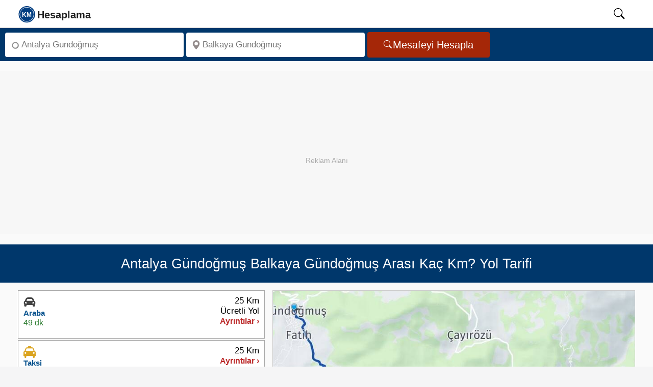

--- FILE ---
content_type: text/html; charset=UTF-8
request_url: https://kmhesaplama.com/antalya-gundogmus-balkaya-gundogmus-arasi-kac-km/
body_size: 11409
content:
<!doctype html><html lang="tr"><head><meta charset="UTF-8"><meta http-equiv="x-ua-compatible" content="ie=edge"><meta name="viewport" content="width=device-width, initial-scale=1"><meta name="robots" content="follow,index"><meta name="theme-color" content="#FCFCFC"><title>Antalya Gündoğmuş - Balkaya Gündoğmuş arası kaç km - saat? Yol tarifi - Kmhesaplama.com</title><meta name="description" content="Antalya Gündoğmuş ile Balkaya Gündoğmuş arası kaç km, kaç saat? Gündoğmuş Balkaya Yol tarifi, mesafe, yakıt tüketimi hesaplama, yol haritası ve taksi ücreti burada!"><link rel="dns-prefetch" href="https://static.kmhesaplama.com"><link rel="preconnect" href="https://static.kmhesaplama.com" crossorigin><link rel="preconnect" href="https://www.googletagmanager.com" crossorigin><link rel="preconnect" href="https://tpc.googlesyndication.com" crossorigin><link rel="preconnect" href="https://pagead2.googlesyndication.com" crossorigin><link rel="preconnect" href="https://googleads.g.doubleclick.net" crossorigin><meta name="google-play-app" content="app-id=com.kmhesaplama.product"><meta property="og:locale" content="tr_TR"><meta property="og:type" content="website"><meta property="og:title" content="Antalya Gündoğmuş - Balkaya Gündoğmuş arası kaç km - saat? Yol tarifi - Kmhesaplama.com"><meta property="og:description" content="Antalya Gündoğmuş ile Balkaya Gündoğmuş arası kaç km, kaç saat? Gündoğmuş Balkaya Yol tarifi, mesafe, yakıt tüketimi hesaplama, yol haritası ve taksi ücreti burada!"><meta property="og:url" content="https://kmhesaplama.com/antalya-gundogmus-balkaya-gundogmus-arasi-kac-km/"><meta property="og:site_name" content="Km Hesaplama"><meta property="og:image" content="https://static.kmhesaplama.com/images/harita/antalya-gundogmus-balkaya-gundogmus-arasi-kac-km.jpg"><meta property="fb:app_id" content="2252551201540245"><meta name="twitter:domain" content="https://kmhesaplama.com/"><meta name="twitter:card" content="summary_large_image"><meta name="twitter:site" content="@kmhesaplama"><meta name="twitter:url" content="https://kmhesaplama.com/antalya-gundogmus-balkaya-gundogmus-arasi-kac-km/"><meta name="twitter:title" content="Antalya Gündoğmuş - Balkaya Gündoğmuş arası kaç km - saat? Yol tarifi - Kmhesaplama.com"><meta name="twitter:description" content="Antalya Gündoğmuş ile Balkaya Gündoğmuş arası kaç km, kaç saat? Gündoğmuş Balkaya Yol tarifi, mesafe, yakıt tüketimi hesaplama, yol haritası ve taksi ücreti burada!"><meta name="twitter:creator" content="@kmhesaplama"><meta name="twitter:image" content="https://static.kmhesaplama.com/images/harita/antalya-gundogmus-balkaya-gundogmus-arasi-kac-km.jpg"><link rel="apple-touch-icon" sizes="180x180" href="https://static.kmhesaplama.com/images/km-180.webp"><link rel="icon" type="image/png" href="https://static.kmhesaplama.com/images/km.png"><link rel="mask-icon" href="https://kmhesaplama.com/static/maskable_icon.svg" color="#00376b"><link rel="canonical" href="https://kmhesaplama.com/antalya-gundogmus-balkaya-gundogmus-arasi-kac-km/"><link rel="alternate" type="application/rss+xml" title="Km Hesaplama &raquo; Feed" href="https://kmhesaplama.com/feed/"><script>(function(w,d,s,l,i){w[l]=w[l]||[];w[l].push({'gtm.start': new Date().getTime(),event:'gtm.js'});var f=d.getElementsByTagName(s)[0],j=d.createElement(s),dl=l!='dataLayer'?'&l='+l:'';j.async=true;j.src= 'https://www.googletagmanager.com/gtm.js?id='+i+dl;f.parentNode.insertBefore(j,f);})(window,document,'script','dataLayer','GTM-P9SPX8F');</script><style> *{box-sizing:border-box}html,body{font-size:19px;font-family:"Helvetica Neue",sans-serif;line-height:1.6;background-color:#f5f5f6;margin:0;padding:0;scroll-behavior:smooth;text-rendering:optimizeSpeed}a{text-decoration:none;color:#0b3a77;cursor:pointer}span{color:#08528d;font-weight:600}svg{width:24px;height:24px;overflow:hidden}img{width:100%;height:auto}[id]{scroll-margin-top:60px}.wrapper{display:flex;flex-direction:column;flex-wrap:wrap;position:relative;height:100%;overflow:visible;background-color:#fafafa;width:100%}header{background:#fff;position:sticky;width:100%;top:0;border-bottom:1px solid #ccc;height:55px;z-index:1001}header nav{position:relative;display:flex;max-width:calc(100% - 60px);margin-left:20px;height:54px;align-items:center;justify-content:space-between;gap:30px}header .search-icon{color:#000;cursor:pointer;width:50px;height:24px;text-align:center;will-change:transform}header #show-search:checked~.search-box{opacity:1;pointer-events:auto}nav .nav-content{display:flex;align-items:center;justify-content:space-between;width:100%;height:52px}.nav-content .logo{display:flex;align-items:center;min-width:120px;gap:10px;height:52px}.nav-content .logo svg{width:175px;height:52px}.nav-content .logo a{height:52px}#searchIcon{padding-top:10px}header .search-box{position:absolute;height:100%;max-width:calc(84% - 40px);width:100%;margin-left:15%;opacity:0;pointer-events:none;border-left:1px dotted #ccc}.search-box input{width:100%;height:100%;border:none;outline:none;font-size:17px;color:#000;background:#f1f1f1;padding:0 100px 0 15px}header input[type="checkbox"]{display:none;opacity:0;visibility:hidden;pointer-events:none;transition:opacity 0.25s ease}.searchbox{display:flex;flex-wrap:inherit;width:100%;padding:5px 10px;background-color:#00376b;justify-content:left;border:none;align-items:center;height:65px}.input{flex:1 1 0%;max-width:350px;margin-right:5px}.label{position:absolute;width:1px;height:1px;padding:0;margin:-1px;overflow:hidden;clip:rect(0,0,0,0);white-space:nowrap;border:0}.search-input{margin:3px 0;border-radius:4px;background-color:#fff;display:inline-flex;position:relative;width:100%}.search-input svg{left:10px;position:absolute;bottom:50%;top:50%;transform:translate(0,-50%);fill:#938b8b;width:18px;min-width:18px;height:18px;display:inline-block}.inp{background:0 0;border-radius:4px;box-sizing:border-box;font-size:17px;display:block;min-width:0;min-height:48px;height:48px;width:100%;appearance:textfield;position:relative;padding:1px 5px 0 32px;border:none;color:#000}.button{display:inline-flex;align-items:center;justify-content:center;border-radius:4px;background-color:#a52708;padding:0 32px;height:50px;overflow:hidden;font-size:20px;color:#fff;text-decoration:none;cursor:pointer;border:none;line-height:1;gap:8px;box-sizing:border-box}.button svg{height:18px;width:18px;flex-shrink:0;pointer-events:none}.ads{width:100%;max-width:100%;height:320px;min-height:320px;display:block;background:#f7f7f7;margin:20px auto;position:relative;overflow:hidden;text-align:center;}.ads::before{content:"Reklam Alanı";color:#aaa;font-size:14px;text-align:center;line-height:350px;width:100%;position:absolute;top:0;left:0}.ads ins{position:absolute;top:0;left:0;width:100%;height:350px;border:0}.heading{display:flex;flex-direction:row;align-items:center;position:relative;background-color:#00376b;width:100%;padding:10px;height:75.2px;overflow:hidden}h1{font-size:27px;line-height:1.2;text-align:center;font-weight:500;color:#fff;margin:0 auto;opacity:1}.slayt{display:flex;flex-wrap:wrap;flex-direction:row;justify-content:space-between;align-items:flex-start;gap:10px;overflow:hidden;min-height:420px;background-color:#fafafa;padding:15px 35px;box-sizing:border-box;border-bottom:1px dashed #ccc}.slayt img{display:block;width:100%;height:474px;object-fit:cover}.svg-araba,.svg-ucak,.svg-taksi,.svg-otobus,.svg-deniz{width:20px;height:20px;display:inline-block}.Smenu{flex:0 0 40%;;display:flex;width:40%;min-width:40%;box-sizing:border-box;z-index:1;overflow:hidden;min-height:660px}.mapbox{flex:2;min-height:670px;margin-left:15px;z-index:1;clear:both;overflow:hidden;padding:0}.Smen{width:100%;height:100%;min-height:660px}.slinky-menu{width:100%;height:100%;min-height:660px}.slinky-menu>ul{left:0;position:relative;height:660px}.slinky-menu ul{list-style:none;margin:0;padding:0;margin-bottom:5px;width:100%;min-height:660px}.slinky-menu ul li{list-style:none;margin:0 0 3px 0;height:95px;border:1px solid #aaa;background-color:#fff;cursor:pointer}.slinky-menu li:first-child{border-top:1px solid #aaa}.scroller{height:100%;overflow:auto;overflow-x:hidden}.slinky-menu a{display:flex;color:#333;height:100%;font-weight:600;align-items:center}.slinky-menu li ul{display:none;left:100%;position:absolute;top:0;padding:2px;height:100%;border-radius:4px;margin:1px;clear:both}.slinky-menu li ul li{height:auto;box-shadow:none;padding:5px;cursor:default;margin:0}.slinky-menu li ul li:last-child{border-bottom:1px solid #ccc}.slinky-menu a.back{float:left;color:#fff;font-size:17px;padding:8px 11px;background-color:#0d4f9b;border-radius:0 4px 4px 0;width:100%;height:44px;border-radius:4px;position:sticky;top:0;z-index:1}.altlink{height:50px!important;display:flex;align-items:center;width:100%;padding:0 12px;line-height:18px}.altlink svg{width:22px;height:21px;vertical-align:text-bottom;fill:#4e82ad;stroke:#4e82ad}.route-card{display:flex;justify-content:space-between;align-items:flex-start;background:#fff;padding:10px;font-family:Arial,sans-serif;min-height:80px;box-sizing:border-box;gap:10px;line-height:1.2}.route-left{display:flex;flex-direction:column;gap:5px;min-width:210px;height:73px;box-sizing:border-box;overflow:hidden}.route-right{display:flex;flex-direction:column;gap:5px;align-items:flex-end;min-width:100px;height:73px;box-sizing:border-box;justify-content:end;overflow:hidden}.route-right .distance{font-weight:500;font-size:17px;color:#000;line-height:1.2;white-space:nowrap}.route-right .details{font-size:16px;line-height:1.2;color:#bb2828;white-space:nowrap}.type{font-size:15px;font-weight:700;line-height:1.3;color:#08528d;white-space:nowrap}.icon{height:24px}.icon svg{width:24px;height:24px}.time{color:#2e7d32;font-size:16px;line-height:1.3;white-space:nowrap}#map{max-width:100%;margin:0;padding:0;box-sizing:border-box;border:1px solid #ccc;min-height:474px;transition:all 0.2s ease-in-out}.img-thumbnail{background-color:#fff;margin:0 auto;height:474px}.image-efect{position:relative;display:block;height:474px;overflow:hidden;cursor:pointer;background-color:#fff;margin:0;transition:all 0.2s ease-in-out}#GY-Link,#Otel-Link,#Otobus-Link{color:#08528d;font-size:17px;font-weight:600;line-height:48px;height:48px;display:flex;align-items:center;gap:5px;cursor:pointer;width:100%;padding:0;transition:color 0.2s ease-in-out}@media (max-width:1081px){.wrapper{padding:0}header nav{max-width:100%;padding:0;margin-left:0;padding-left:0}.nav-content .logo a{font-size:25px}header .search-box{max-width:calc(100% - 60px);margin-left:28px;border-left:none}header .search-box input{padding:0 0 0 12px;margin:2px 0 2px -18px;height:51px}h1{font-size:23px!important}.searchbox{min-height:175px}.search-input,.button,.input{display:flex;width:100%;min-width:100%;height:48px;margin:0;padding:0;justify-content:center;align-items:center}.related{width:100%}.slayt{flex-direction:column;width:100%;padding:10px;min-height:420px}.Smenu{width:100%;max-width:100%;flex:1}} </style><link rel="stylesheet" href="https://static.kmhesaplama.com/css/kmhesaplama.css" media="print" onload="this.media='all'"><noscript><link rel="stylesheet" href="https://static.kmhesaplama.com/css/kmhesaplama.css"></noscript><script type="application/ld+json"> { "@context": "https://schema.org", "@graph": [ { "@type": "Organization", "@id": "https://kmhesaplama.com/#organization", "name": "Kmhesaplama.com", "url": "https://kmhesaplama.com/", "logo": { "@type": "ImageObject", "url": "https://static.kmhesaplama.com/images/km-512.webp", "width": 512, "height": 512 }, "email": "info@kmhesaplama.com", "sameAs": [ "https://x.com/kmhesaplama", "https://www.instagram.com/km_hesaplama/", "https://www.facebook.com/kmhesaplama", "https://tr.pinterest.com/kmhesaplama/", "https://www.linkedin.com/company/kmhesaplama/", "https://www.youtube.com/@km_hesaplama" ] }, { "@type": "WebSite", "@id": "https://kmhesaplama.com/#website", "url": "https://kmhesaplama.com/", "name": "KmHesaplama.com", "alternateName": ["km hesaplama", "mesafe hesaplama", "kmhesaplama", "arası kaç km", "iller arası mesafe"], "publisher": { "@id": "https://kmhesaplama.com/#organization" }, "potentialAction": { "@type": "SearchAction", "target": "https://kmhesaplama.com/arama/?q={search_term_string}", "query-input": "required name=search_term_string" } }, { "@type": "SoftwareApplication", "@id": "https://kmhesaplama.com/#app", "name": "KM Hesaplama - Mesafe ve Rota Planlama", "operatingSystem": "Android", "applicationCategory": "TravelApplication", "downloadUrl": "https://play.google.com/store/apps/details?id=com.kmhesaplama.product", "installUrl": "https://play.google.com/store/apps/details?id=com.kmhesaplama.product", "offers": { "@type": "Offer", "price": "0", "priceCurrency": "TRY" }, "aggregateRating": { "@type": "AggregateRating", "ratingValue": "4.7", "ratingCount": "21" }, "publisher": { "@id": "https://kmhesaplama.com/#organization" } } ] } </script><script type="application/ld+json">{ "@context": "https://schema.org", "@graph": [ { "@type": "WebPage", "@id": "https://kmhesaplama.com/antalya-gundogmus-balkaya-gundogmus-arasi-kac-km/#webpage", "url": "https://kmhesaplama.com/antalya-gundogmus-balkaya-gundogmus-arasi-kac-km/", "name": "Antalya Gündoğmuş - Balkaya Gündoğmuş arası kaç km - saat? Yol tarifi - Kmhesaplama.com", "description": "Antalya Gündoğmuş ile Balkaya Gündoğmuş arası kaç km, kaç saat? Gündoğmuş Balkaya Yol tarifi, mesafe, yakıt tüketimi hesaplama, yol haritası ve taksi ücreti burada!", "thumbnailUrl": "https://static.kmhesaplama.com/images/harita/antalya-gundogmus-balkaya-gundogmus-arasi-kac-km.jpg", "inLanguage": "tr" }, { "@type": "Trip", "@id": "https://kmhesaplama.com/antalya-gundogmus-balkaya-gundogmus-arasi-kac-km/#trip", "url": "https://kmhesaplama.com/antalya-gundogmus-balkaya-gundogmus-arasi-kac-km/", "name": "Antalya Gündoğmuş - Balkaya Gündoğmuş Arası Yolculuk", "itinerary": [ { "@type": "Place", "name": "Antalya Gündoğmuş", "geo": { "@type": "GeoCoordinates", "latitude": "36.81485", "longitude": "31.99864" } }, { "@type": "Place", "name": "Balkaya Gündoğmuş", "geo": { "@type": "GeoCoordinates", "latitude": "36.75824", "longitude": "32.10905" } } ], "potentialAction": { "@type": "TravelAction", "fromLocation": { "@type": "City", "name": "Antalya Gündoğmuş" }, "toLocation": { "@type": "City", "name": "Balkaya Gündoğmuş" }, "distance": "25 km" } }, { "@type": "FAQPage", "mainEntity": [ { "@type": "Question", "inLanguage": "tr", "name": "Antalya Gündoğmuş Balkaya Gündoğmuş arası arabayla kaç km?", "acceptedAnswer": { "@type": "Answer", "text": "Antalya Gündoğmuş Balkaya Gündoğmuş arası karayolu mesafesi yaklaşık 25 km'dir." } }, { "@type": "Question", "inLanguage": "tr", "name": "Antalya Gündoğmuş Balkaya Gündoğmuş arası kaç saat sürer?", "acceptedAnswer": { "@type": "Answer", "text": "Antalya Gündoğmuş Balkaya Gündoğmuş arası özel arabanızla tahminen 49 dakika sürmektedir." } }, { "@type": "Question", "inLanguage": "tr", "name": "Antalya Gündoğmuş Balkaya Gündoğmuş arası ne kadar yakar?", "acceptedAnswer": { "@type": "Answer", "text": "Antalya Gündoğmuş Balkaya Gündoğmuş arasında benzinli bir otomobil kullanıyorsanız yolculuk boyunca 1,6 litre yakıt tüketir. Dizel otomobiller için ise bu değer 1,5 litre olacaktır." } }, { "@type": "Question", "inLanguage": "tr", "name": "Antalya Gündoğmuş Balkaya Gündoğmuş taksi ücreti ne kadar tutar?", "acceptedAnswer": { "@type": "Answer", "text": "Antalya Gündoğmuş Balkaya Gündoğmuş arası taksi ücreti yaklaşık 775 TL’dir." } } ] }, { "@type": "BreadcrumbList", "itemListElement": [ { "@type": "ListItem", "position": 1, "name": "Anasayfa", "item": "https://kmhesaplama.com/" }, { "@type": "ListItem", "position": 2, "name": "Antalya Gündoğmuş - Balkaya Gündoğmuş Arası Kaç Km", "item": "https://kmhesaplama.com/antalya-gundogmus-balkaya-gundogmus-arasi-kac-km/" } ] }, { "@type": "ImageObject", "url": "https://static.kmhesaplama.com/images/harita/antalya-gundogmus-balkaya-gundogmus-arasi-kac-km.jpg", "width": 960, "height": 540, "caption": "Antalya Gündoğmuş Balkaya Gündoğmuş Arası Kaç Km - Saat" } ] }</script></head><body><header><nav><input type="checkbox" id="show-search"><div class="nav-content"><div class="logo"><a href="/" aria-label="logo"><svg focusable="false" class="slogo"><use xlink:href="/static/i.svg#logo"></use></svg></a></div></div><label for="show-search" id="searchIcon" class="show-search"><svg id="searchSvg" focusable="false" viewbox="0 0 18 18" class="search-icon"><use xlink:href="/static/i.svg#search"></use></svg></label><form action="/arama/" class="search-box"><input type="text" name="q" placeholder="Aranacak kelimeyi giriniz." required></form></nav></header><main><div class="wrapper"><div class="searchbox"><div class="input"><div class="search-input"><svg focusable="false" viewBox="0 0 16 16"><use xlink:href="/static/i.svg#start"></use></svg><label for="anereden" class="label">Nereden</label><input class="inp" type="search" aria-label="Nereden" id="anereden" autocomplete="off" placeholder="Antalya Gündoğmuş" required=""></div></div><div class="input"><div class="search-input"><svg viewBox="0 0 18 18" focusable="false"><use xlink:href="/static/i.svg#konum"></use></svg><label for="anereye" class="label">Nereye</label><input class="inp" type="search" aria-label="Nereye" id="anereye" autocomplete="off" placeholder="Balkaya Gündoğmuş" required=""></div></div><button class="button" aria-label="Mesafe Arama" id="mesafe" type="button"><svg focusable="false" fill="currentColor"><use xlink:href="/static/i.svg#search"></use></svg>Mesafeyi Hesapla</button></div><div class="ads"><ins class="adsbygoogle" style="display:block;" data-ad-client="ca-pub-2088539253106900" data-ad-slot="9668535526" data-ad-format="auto" data-full-width-responsive="true"></ins><script> (adsbygoogle = window.adsbygoogle || []).push({}); </script></div><div class="heading"><h1>Antalya Gündoğmuş Balkaya Gündoğmuş Arası Kaç Km? Yol Tarifi</h1></div><div class="slayt"><div class="Smenu"><div class="Smen"><div id="menu" class="slinky-menu scroller"><ul><li class="next-btn"><div id="Araba-Ücretli" class="route-card"><div class="route-left"><div class="icon"><svg class="svg-araba"><use xlink:href="/static/i.svg#araba"></use></svg></div><span class="type">Araba</span><time datetime="PT49M24S" class="time">49 dk</time></div><div class="route-right"><span class="distance">25 Km</span><span class="distance">Ücretli Yol</span><span class="details">Ayrıntılar ›</span></div></div><ul style="display:none;"><a href="#geri" class="back">← Geri</a><li><div class="list-li nobrd"><div class="lst-con araba"><div class="city"><span class="place">Gündoğmuş</span></div><svg class="durak durak-araba"><use xlink:href="/static/i.svg#araba"></use></svg><div class="detay pcar"><span class="distnce">25 Km</span><time datetime="PT49M24S" class="zaman">49 dk</time></div></div><div class="lst-con"><div class="city"><span class="place">Balkaya</span></div><svg class="durak icon-pin-detay"><use xlink:href="/static/i.svg#start"></use></svg></div></div></li><table class="taxtable"><tr><td>Yakıt Maliyeti:</td><td class="w125"><span>57 TL ~ 90 TL</span></td><td><a href="#yakit-hesaplama">Hesap Detayları ›</a></td></tr></table><div class="arac-maliyeti"><p>Arabayla Gidiş Maliyeti</p><span>57 TL ~ 90 TL</span></div></ul></li><li><div id="Taksi" class="route-card"><div class="route-left"><div class="icon"><svg focusable="false" class="svg-taksi"><use xlink:href="/static/i.svg#taksi"></use></svg></div><span class="type">Taksi</span><time datetime="PT49M24S" class="time">49 dk</time></div><div class="route-right"><span class="distance">25 Km</span><span class="distance"></span><span class="details">Ayrıntılar &rsaquo;</span></div></div><ul><li><div class="list-li brd-btm"><div class="lst-con taksi"><div class="city"><span class="place">Antalya Gündoğmuş</span></div><span class="durak durak-taksi"><svg focusable="false"><use xlink:href="/static/i.svg#taksi"></use></svg></span><div class="detay pcar"><time datetime="PT49M24S" class="zaman">49 dk</time><span class="distnce">25 Km</span></div></div><div class="lst-con"><div class="city"><span class="place">Balkaya Gündoğmuş</span></div><span class="durak durak-taksi"><svg focusable="false" class="icon-pin-detay"><use xlink:href="/static/i.svg#start"></use></svg></span></div></div><p class="taxtitle">Antalya Gündoğmuş Balkaya Gündoğmuş Taksi Ücreti Hesabı</p><table aria-label="Taksi Ücreti Hesaplama" class="taxtable"><tr><td>Taksi Hesaplama:</td><td class="w85"><span>775 TL</span></td><td><a href="#taksi-hesaplama" title="Taksi Ücreti Hesaplama" id="TaksiHesaplama">Hesap Detayları &rsaquo;</a></td></tr></table></li></ul></li><li class="altlink"><span id="GY-Link" data-map="Antalya" data-lat="36.75824" data-lng="32.10905"><svg focusable="false"><use xlink:href="/static/i.svg#konum"></use></svg> Antalya Gezilecek Yerler</span><ul><li><div class="list-group-item"><div class="media table-content-cell"><div class="media-left"><img data-src="https://static.kmhesaplama.com/images/yerler/small/colybrassus.jpg" class="lazy media-object" loading="lazy" decoding="async" width="120" height="95" alt="Colybrassus"></div><div class="media-body"><p class="media-heading">Colybrassus</p><p class="location">Colybrassus Antik Kenti, Güzelbağ, Alanya / Antalya</p><div class="media-distance">17.8 Km</div></div></div></div></li><li><div class="list-group-item"><div class="media table-content-cell"><div class="media-left"><img data-src="https://static.kmhesaplama.com/images/yerler/small/hamaxia.jpg" class="lazy media-object" loading="lazy" decoding="async" width="120" height="95" alt="Hamaxia"></div><div class="media-body"><p class="media-heading">Hamaxia</p><p class="location">Hamaxia Antik Kenti, Elikesik, Alanya / Antalya</p><div class="media-distance">25 Km</div></div></div></div></li><li><div class="list-group-item"><div class="media table-content-cell"><div class="media-left"><img data-src="https://static.kmhesaplama.com/images/yerler/small/alanya-arkeoloji-muzesi.jpg" class="lazy media-object" loading="lazy" decoding="async" width="120" height="95" alt="Alanya Arkeoloji Müzesi"></div><div class="media-body"><p class="media-heading">Alanya Arkeoloji Müzesi</p><p class="location">Saray Mah. Hilmi Balcı Cad. No: 2 Alanya / Antalya</p><div class="media-distance">26.1 Km</div></div></div></div></li><li><div class="list-group-item"><div class="media table-content-cell"><div class="media-left"><img data-src="https://static.kmhesaplama.com/images/yerler/small/damlatas-magarasi.jpg" class="lazy media-object" loading="lazy" decoding="async" width="120" height="95" alt="Damlataş Mağarası"></div><div class="media-body"><p class="media-heading">Damlataş Mağarası</p><p class="location">Saray Mahallesi, Damlataş Caddesi, No: 81 Alanya / Antalya </p><div class="media-distance">26.3 Km</div></div></div></div></li><li><div class="list-group-item"><div class="media table-content-cell"><div class="media-left"><img data-src="https://static.kmhesaplama.com/images/yerler/small/kizilkule-etnografya-muzesi.jpg" class="lazy media-object" loading="lazy" decoding="async" width="120" height="95" alt="Kızılkule Etnografya Müzesi"></div><div class="media-body"><p class="media-heading">Kızılkule Etnografya Müzesi</p><p class="location">İskele Mevkii, Tersane Sk, Çarşı, Alanya / Antalya</p><div class="media-distance">26.6 Km</div></div></div></div></li><li><div class="list-group-item"><div class="media table-content-cell"><div class="media-left"><img data-src="https://static.kmhesaplama.com/images/yerler/small/alanya-kalesi.jpg" class="lazy media-object" loading="lazy" decoding="async" width="120" height="95" alt="Alanya Kalesi"></div><div class="media-body"><p class="media-heading">Alanya Kalesi</p><p class="location">Hisariçi Mh., 07400 Alanya/Antalya</p><div class="media-distance">27.2 Km</div></div></div></div></li><li><div class="list-group-item"><div class="media table-content-cell"><div class="media-left"><img data-src="https://static.kmhesaplama.com/images/yerler/small/laertes-antik-kenti.jpg" class="lazy media-object" loading="lazy" decoding="async" width="120" height="95" alt="Laertes Antik Kenti"></div><div class="media-body"><p class="media-heading">Laertes Antik Kenti</p><p class="location">Laertes Antik Kenti, Gözüküçüklü Mevkii, Alanya / Antalya</p><div class="media-distance">29.1 Km</div></div></div></div></li><li><div class="list-group-item"><div class="media table-content-cell"><div class="media-left"><img data-src="https://static.kmhesaplama.com/images/yerler/small/syedra.png" class="lazy media-object" loading="lazy" decoding="async" width="120" height="95" alt="Syedra"></div><div class="media-body"><p class="media-heading">Syedra</p><p class="location">Syedra Antik Kenti, Seki Köyü, Alanya, Antalya</p><div class="media-distance">34.8 Km</div></div></div></div></li><li><div class="list-group-item"><div class="media table-content-cell"><div class="media-left"><img data-src="https://static.kmhesaplama.com/images/yerler/small/alara-han.jpg" class="lazy media-object" loading="lazy" decoding="async" width="120" height="95" alt="Alara Han"></div><div class="media-body"><p class="media-heading">Alara Han</p><p class="location">Çakallar Mahallesi, 07400 Çakallar / Alanya/Antalya</p><div class="media-distance">35.1 Km</div></div></div></div></li><li><div class="list-group-item"><div class="media table-content-cell"><div class="media-left"><img data-src="https://static.kmhesaplama.com/images/yerler/small/iotape-antik-kenti.jpg" class="lazy media-object" loading="lazy" decoding="async" width="120" height="95" alt="Iotape Antik Kenti"></div><div class="media-body"><p class="media-heading">Iotape Antik Kenti</p><p class="location">Iotape Antik Kenti, Alanya-Gazipaşa Karayolu 33. Kilometresi, Alanya / Antalya</p><div class="media-distance">50 Km</div></div></div></div></li><li><div class="list-group-item"><div class="media table-content-cell"><div class="media-left"><img data-src="https://static.kmhesaplama.com/images/yerler/small/lyrbe-antik-kenti.jpg" class="lazy media-object" loading="lazy" decoding="async" width="120" height="95" alt="Lyrbe Antik Kenti"></div><div class="media-body"><p class="media-heading">Lyrbe Antik Kenti</p><p class="location">Bucakşeyhler, Manavgat Cd., 07330 Manavgat/Antalya</p><div class="media-distance">57.9 Km</div></div></div></div></li><li><div class="list-group-item"><div class="media table-content-cell"><div class="media-left"><img data-src="https://static.kmhesaplama.com/images/yerler/small/manavgat-selalesi.jpg" class="lazy media-object" loading="lazy" decoding="async" width="120" height="95" alt="Manavgat Şelalesi"></div><div class="media-body"><p class="media-heading">Manavgat Şelalesi</p><p class="location">Manavgat Belediyesi: Yukarı Pazarcı Mh. 4010 Sokak No:1 Manavgat/ANTALYA</p><div class="media-distance">58.7 Km</div></div></div></div></li><li><div class="list-group-item"><div class="media table-content-cell"><div class="media-left"><img data-src="https://static.kmhesaplama.com/images/yerler/small/side-antik-tiyatro.jpg" class="lazy media-object" loading="lazy" decoding="async" width="120" height="95" alt="Side Antik Tiyatro"></div><div class="media-body"><p class="media-heading">Side Antik Tiyatro</p><p class="location">Side Mahallesi Liman Caddesi - Manavgat / ANTALYA</p><div class="media-distance">64 Km</div></div></div></div></li><li><div class="list-group-item"><div class="media table-content-cell"><div class="media-left"><img data-src="https://static.kmhesaplama.com/images/yerler/small/side-antik-kenti.jpg" class="lazy media-object" loading="lazy" decoding="async" width="120" height="95" alt="Side Antik Kenti "></div><div class="media-body"><p class="media-heading">Side Antik Kenti </p><p class="location">Selimiye Mahallesi, Çağla Sk., 07330 Manavgat/Antalya</p><div class="media-distance">64 Km</div></div></div></div></li><li><div class="list-group-item"><div class="media table-content-cell"><div class="media-left"><img data-src="https://static.kmhesaplama.com/images/yerler/small/aspendos.jpg" class="lazy media-object" loading="lazy" decoding="async" width="120" height="95" alt="Aspendos"></div><div class="media-body"><p class="media-heading">Aspendos</p><p class="location"> Aspendos Örenyeri - Serik - ANTALYA</p><div class="media-distance">85.7 Km</div></div></div></div></li><li><div class="list-group-item"><div class="media table-content-cell"><div class="media-left"><img data-src="https://static.kmhesaplama.com/images/yerler/small/ucansu-selalesi.jpg" class="lazy media-object" loading="lazy" decoding="async" width="120" height="95" alt="Uçansu Şelalesi"></div><div class="media-body"><p class="media-heading">Uçansu Şelalesi</p><p class="location">Uçansu Şelalesi, Gebiz, Serik / Antalya</p><div class="media-distance">117.4 Km</div></div></div></div></li><li><div class="list-group-item"><div class="media table-content-cell"><div class="media-left"><img data-src="https://static.kmhesaplama.com/images/yerler/small/kursunlu-selalesi.jpg" class="lazy media-object" loading="lazy" decoding="async" width="120" height="95" alt="Kurşunlu Şelalesi"></div><div class="media-body"><p class="media-heading">Kurşunlu Şelalesi</p><p class="location">Kurşunlu Şelalesi, Fettahlı, Aksu / Antalya</p><div class="media-distance">117.7 Km</div></div></div></div></li><li><div class="list-group-item"><div class="media table-content-cell"><div class="media-left"><img data-src="https://static.kmhesaplama.com/images/yerler/small/asagi-duden-selalesi.jpg" class="lazy media-object" loading="lazy" decoding="async" width="120" height="95" alt="Aşağı Düden Şelalesi"></div><div class="media-body"><p class="media-heading">Aşağı Düden Şelalesi</p><p class="location">Çağlayan, Lara Cad. No:457 Muratpaşa / Antalya </p><div class="media-distance">118.5 Km</div></div></div></div></li><li><div class="list-group-item"><div class="media table-content-cell"><div class="media-left"><img data-src="https://static.kmhesaplama.com/images/yerler/small/duden-selalesi.jpg" class="lazy media-object" loading="lazy" decoding="async" width="120" height="95" alt="Düden Şelalesi"></div><div class="media-body"><p class="media-heading">Düden Şelalesi</p><p class="location">Düdenbaşı Mah. 21. Cad. Kepez / Antalya</p><div class="media-distance">125.1 Km</div></div></div></div></li><li><div class="list-group-item"><div class="media table-content-cell"><div class="media-left"><img data-src="https://static.kmhesaplama.com/images/yerler/small/antalya-muzesi.jpg" class="lazy media-object" loading="lazy" decoding="async" width="120" height="95" alt="Antalya Müzesi"></div><div class="media-body"><p class="media-heading">Antalya Müzesi</p><p class="location">Antalya Müzesi Konyaaltı Cad. No:88-07050 ANTALYA</p><div class="media-distance">128 Km</div></div></div></div></li><li><div class="list-group-item"><div class="media table-content-cell"><div class="media-left"><img data-src="https://static.kmhesaplama.com/images/yerler/small/kirkgoz-han.jpg" class="lazy media-object" loading="lazy" decoding="async" width="120" height="95" alt="Kırkgöz Han"></div><div class="media-body"><p class="media-heading">Kırkgöz Han</p><p class="location">Bıyıklı Mahallesi, 07190 Döşemealtı/Antalya</p><div class="media-distance">141.1 Km</div></div></div></div></li><li><div class="list-group-item"><div class="media table-content-cell"><div class="media-left"><img data-src="https://static.kmhesaplama.com/images/yerler/small/phaselis-antik-kenti.jpg" class="lazy media-object" loading="lazy" decoding="async" width="120" height="95" alt="Phaselis Antik Kenti"></div><div class="media-body"><p class="media-heading">Phaselis Antik Kenti</p><p class="location">Kemer İlçesi, Tekirova Beldesi Antalya</p><div class="media-distance">141.3 Km</div></div></div></div></li><li><div class="list-group-item"><div class="media table-content-cell"><div class="media-left"><img data-src="https://static.kmhesaplama.com/images/yerler/small/karain-magarasi.jpg" class="lazy media-object" loading="lazy" decoding="async" width="120" height="95" alt="Karain Mağarası"></div><div class="media-body"><p class="media-heading">Karain Mağarası</p><p class="location">Karain Mağarası, 07190 Yağca/Antalya</p><div class="media-distance">141.3 Km</div></div></div></div></li><li><div class="list-group-item"><div class="media table-content-cell"><div class="media-left"><img data-src="https://static.kmhesaplama.com/images/yerler/small/trebenna-antik-kenti.jpg" class="lazy media-object" loading="lazy" decoding="async" width="120" height="95" alt="Trebenna Antik Kenti"></div><div class="media-body"><p class="media-heading">Trebenna Antik Kenti</p><p class="location">Trebenna Antik Kenti, Geyikbayırı, Çağlarca, Antalya</p><div class="media-distance">145.3 Km</div></div></div></div></li><li><div class="list-group-item"><div class="media table-content-cell"><div class="media-left"><img data-src="https://static.kmhesaplama.com/images/yerler/small/termessos.jpg" class="lazy media-object" loading="lazy" decoding="async" width="120" height="95" alt="Termessos "></div><div class="media-body"><p class="media-heading">Termessos </p><p class="location">Termessos, Döeşemealtı / Antalya</p><div class="media-distance">148.4 Km</div></div></div></div></li><li><div class="list-group-item"><div class="media table-content-cell"><div class="media-left"><img data-src="https://static.kmhesaplama.com/images/yerler/small/olympos.jpg" class="lazy media-object" loading="lazy" decoding="async" width="120" height="95" alt="Olympos"></div><div class="media-body"><p class="media-heading">Olympos</p><p class="location">Olympos Örenyeri-Kumluca-ANTALYA</p><div class="media-distance">151.7 Km</div></div></div></div></li><li><div class="list-group-item"><div class="media table-content-cell"><div class="media-left"><img data-src="https://static.kmhesaplama.com/images/yerler/small/ariassos-antik-kenti.jpg" class="lazy media-object" loading="lazy" decoding="async" width="120" height="95" alt="Ariassos Antik Kenti"></div><div class="media-body"><p class="media-heading">Ariassos Antik Kenti</p><p class="location">Ariassos Antik Kenti, Akkoç, Döşemealtı, Antalya</p><div class="media-distance">153.1 Km</div></div></div></div></li><li><div class="list-group-item"><div class="media table-content-cell"><div class="media-left"><img data-src="https://static.kmhesaplama.com/images/yerler/small/limyra-antik-kenti.jpg" class="lazy media-object" loading="lazy" decoding="async" width="120" height="95" alt="Limyra Antik Kenti"></div><div class="media-body"><p class="media-heading">Limyra Antik Kenti</p><p class="location">Limyra Örenyeri, Finike / Antalya</p><div class="media-distance">183.5 Km</div></div></div></div></li><li><div class="list-group-item"><div class="media table-content-cell"><div class="media-left"><img data-src="https://static.kmhesaplama.com/images/yerler/small/arykanda-antik-kenti.jpg" class="lazy media-object" loading="lazy" decoding="async" width="120" height="95" alt="Arykanda Antik Kenti"></div><div class="media-body"><p class="media-heading">Arykanda Antik Kenti</p><p class="location">Arykanda Örenyeri, Finike, ANTAL YA</p><div class="media-distance">185.7 Km</div></div></div></div></li><li><div class="list-group-item"><div class="media table-content-cell"><div class="media-left"><img data-src="https://static.kmhesaplama.com/images/yerler/small/myra-antik-kenti.jpg" class="lazy media-object" loading="lazy" decoding="async" width="120" height="95" alt="Myra Antik Kenti"></div><div class="media-body"><p class="media-heading">Myra Antik Kenti</p><p class="location">Myra Örenyeri, Demre / Antalya</p><div class="media-distance">197.8 Km</div></div></div></div></li><li><div class="list-group-item"><div class="media table-content-cell"><div class="media-left"><img data-src="https://static.kmhesaplama.com/images/yerler/small/likya-uygarliklari-muzesi-andriake-orenyeri.jpg" class="lazy media-object" loading="lazy" decoding="async" width="120" height="95" alt="Likya Uygarlıkları Müzesi/ Andriake Örenyeri"></div><div class="media-body"><p class="media-heading">Likya Uygarlıkları Müzesi/ Andriake Örenyeri</p><p class="location">Büyükkum Mahallesi, 07570 Demre/Antalya</p><div class="media-distance">200.9 Km</div></div></div></div></li><li><div class="list-group-item"><div class="media table-content-cell"><div class="media-left"><img data-src="https://static.kmhesaplama.com/images/yerler/small/andriake-antik-kenti.jpg" class="lazy media-object" loading="lazy" decoding="async" width="120" height="95" alt="Andriake Antik Kenti"></div><div class="media-body"><p class="media-heading">Andriake Antik Kenti</p><p class="location">Çayağzı Mevkii, Demre / Antalya</p><div class="media-distance">201.3 Km</div></div></div></div></li><li><div class="list-group-item"><div class="media table-content-cell"><div class="media-left"><img data-src="https://static.kmhesaplama.com/images/yerler/small/istlada-antik-kenti.jpg" class="lazy media-object" loading="lazy" decoding="async" width="120" height="95" alt="Istlada Antik Kenti"></div><div class="media-body"><p class="media-heading">Istlada Antik Kenti</p><p class="location">Istlada Antik Kenti, Kapaklı Mevkii, Kaş / Antalya</p><div class="media-distance">206.1 Km</div></div></div></div></li><li><div class="list-group-item"><div class="media table-content-cell"><div class="media-left"><img data-src="https://static.kmhesaplama.com/images/yerler/small/simena.jpg" class="lazy media-object" loading="lazy" decoding="async" width="120" height="95" alt="Simena"></div><div class="media-body"><p class="media-heading">Simena</p><p class="location">Simena Örenyeri-Üçağız- Kaleköy Mahallesi-Demre-ANTALYA</p><div class="media-distance">210.6 Km</div></div></div></div></li><li><div class="list-group-item"><div class="media table-content-cell"><div class="media-left"><img data-src="https://static.kmhesaplama.com/images/yerler/small/theimiussa-antik-kenti.jpg" class="lazy media-object" loading="lazy" decoding="async" width="120" height="95" alt="Theimiussa Antik Kenti"></div><div class="media-body"><p class="media-heading">Theimiussa Antik Kenti</p><p class="location">Theimiussa Antik Kenti, Üçağız, Demre / Antalya</p><div class="media-distance">211.6 Km</div></div></div></div></li><li><div class="list-group-item"><div class="media table-content-cell"><div class="media-left"><img data-src="https://static.kmhesaplama.com/images/yerler/small/aperlai-antik-kenti.jpg" class="lazy media-object" loading="lazy" decoding="async" width="120" height="95" alt="Aperlai Antik Kenti"></div><div class="media-body"><p class="media-heading">Aperlai Antik Kenti</p><p class="location">Aperlai Antik Kenti, Sıçak Yarımadası / Kaş / Antalya</p><div class="media-distance">218.4 Km</div></div></div></div></li><li><div class="list-group-item"><div class="media table-content-cell"><div class="media-left"><img data-src="https://static.kmhesaplama.com/images/yerler/small/isinda-antik-kenti.jpg" class="lazy media-object" loading="lazy" decoding="async" width="120" height="95" alt="İsinda Antik Kenti"></div><div class="media-body"><p class="media-heading">İsinda Antik Kenti</p><p class="location">Belenli - Kaş / Antalya</p><div class="media-distance">224 Km</div></div></div></div></li><li><div class="list-group-item"><div class="media table-content-cell"><div class="media-left"><img data-src="https://static.kmhesaplama.com/images/yerler/small/trysa-antik-kenti.jpg" class="lazy media-object" loading="lazy" decoding="async" width="120" height="95" alt="Trysa Antik Kenti"></div><div class="media-body"><p class="media-heading">Trysa Antik Kenti</p><p class="location">Trysa Antik Kenti, Davazlar, Demre / Antalya</p><div class="media-distance">225 Km</div></div></div></div></li><li><div class="list-group-item"><div class="media table-content-cell"><div class="media-left"><img data-src="https://static.kmhesaplama.com/images/yerler/small/phellos-antik-kenti.jpg" class="lazy media-object" loading="lazy" decoding="async" width="120" height="95" alt="Phellos Antik Kenti"></div><div class="media-body"><p class="media-heading">Phellos Antik Kenti</p><p class="location">Phellos Antik Kenti, Çukurbağ / Kaş / Antalya</p><div class="media-distance">225.8 Km</div></div></div></div></li><li><div class="list-group-item"><div class="media table-content-cell"><div class="media-left"><img data-src="https://static.kmhesaplama.com/images/yerler/small/xanthos.jpg" class="lazy media-object" loading="lazy" decoding="async" width="120" height="95" alt="Xanthos"></div><div class="media-body"><p class="media-heading">Xanthos</p><p class="location">Xanthos Antik Kenti, Kınık Mahallesi, Kaş / Antalya</p><div class="media-distance">253.2 Km</div></div></div></div></li><li><div class="list-group-item"><div class="media table-content-cell"><div class="media-left"><img data-src="https://static.kmhesaplama.com/images/yerler/small/patara-antik-kenti.jpg" class="lazy media-object" loading="lazy" decoding="async" width="120" height="95" alt="Patara Antik Kenti"></div><div class="media-body"><p class="media-heading">Patara Antik Kenti</p><p class="location">Patara Antik Kenti, Kaş, Kalkan, Antalya</p><div class="media-distance">255.8 Km</div></div></div></div></li></ul></li><li class="altlink"><span id="Otel-Link" data-city="1XEQO8uLVhbUSZzhb6aw2GhNIp6x1FvU"><svg focusable="false"><use xlink:href="/static/i.svg#otel"></use></svg> Antalya Otelleri Haritası</span></li></ul></div></div></div><div id="yol-haritasi" class="mapbox"><div id="map"><figure id="YT-Resim" class="image-efect"><img data-src="https://static.kmhesaplama.com/images/harita/antalya-gundogmus-balkaya-gundogmus-arasi-kac-km.jpg" width="834" height="474" alt="Antalya Gündoğmuş Balkaya Gündoğmuş Arası Kaç Km - Yol Haritası" loading="lazy" decoding="async" class="lazy img-thumbnail"><figcaption class="figcaption">Antalya Gündoğmuş Balkaya Gündoğmuş Arası Kaç Km - Yol Haritası</figcaption></figure></div><div class="button-container"><div class="button-group"><button id="YT-Buton" class="ibuton red"><svg class="mobno" focusable="false"><use xlink:href="/static/i.svg#route"></use></svg><span data-start="Antalya Gündoğmuş" data-finish="Balkaya Gündoğmuş">Yol Haritası</span></button><button id="GY-Buton" data-map="Antalya" data-lat="36.75824" data-lng="32.10905" class="ibuton green"><svg class="mobno" focusable="false"><use xlink:href="/static/i.svg#konum"></use></svg><span>Gezilecek Yerler</span></button><button id="Otel-Buton" data-city="1XEQO8uLVhbUSZzhb6aw2GhNIp6x1FvU" class="ibuton blue"><svg class="mobno" focusable="false"><use xlink:href="/static/i.svg#otel"></use></svg><span>Antalya Otelleri</span></button></div></div><div class="googleplay" role="region" aria-label="Google Play İndirme"><p class="play-text">Hızlı, kolay ve hep yanınızda! Mobil uygulamamızı hemen <a href="https://play.google.com/store/apps/details?id=com.kmhesaplama.product" title="Km Hesaplama App" target="_blank" id="GooglePlay-Mesafe" rel="noopener">indirin</a>! </p></div></div></div><div class="related"><div class="related-links"><aside aria-label="İlgili Bağlantılar"><div>İlgili Bağlantılar</div><a href="/antalya-gundogmus-arasi-kac-km/" target="_blank" id="Kalkisili-ilcesi" title="Antalya Gündoğmuş Arası Kaç Km">Antalya Gündoğmuş Yol Tarifi</a><br><a href="/antalya/" id="Kalkisili" title="Antalya Nasıl Gidilir?" target="_blank">Antalya Nasıl Gidilir?</a><a href="/antalya/gundogmus/" id="Kalkisilcesi" title="Gündoğmuş Yol Tarifi" target="_blank">Gündoğmuş Yol Tarifi</a><a id="Varisyeri" target="_blank" href="/antalya/gundogmus/balkaya/">Gündoğmuş Balkaya Nerede?</a></aside></div><div class="ads"><ins class="adsbygoogle" style="display:block;" data-ad-client="ca-pub-2088539253106900" data-ad-slot="9668535526" data-ad-format="auto" data-full-width-responsive="true"></ins><script> (adsbygoogle = window.adsbygoogle || []).push({}); </script></div></div><div class="slayt"><section><h2 id="kac-km"><strong>Antalya Gündoğmuş Balkaya Gündoğmuş Kaç Kilometre?</strong></h2><p><span><strong>Antalya Gündoğmuş Balkaya Gündoğmuş arası kaç km?</strong></span> yaklaşık olarak toplam <span>25 Kilometre</span> mesafededir. <strong>Antalya Gündoğmuş Balkaya Gündoğmuş arası kaç saat sürer</strong> sorusunun yanıtı ise; yolculuk süresi arabanız ile yaklaşık <time datetime="PT49M24S"><span>49 dakika</span></time> sürmektedir. Yani şimdi yola çıkarsanız varış zamanınız tahmini <span class="vtime">17:49</span> olacaktır. </p></section><section><h2>Antalya Gündoğmuş Balkaya Gündoğmuş Yol Tarifi</h2><p>Antalya Gündoğmuş Balkaya Gündoğmuş arasında seyahat etmeyi planlayanlar için farklı ulaşım seçenekleri mevcuttur. Bu alternatifler, hız, maliyet ve konfor açısından çeşitli avantajlar sunar. İşte Antalya Gündoğmuş Balkaya Gündoğmuş arası ulaşım yolları ve süreleri:</p></section><section><h3 class="pl10">Antalya Gündoğmuş Balkaya Gündoğmuş Arası Kaç Saat?</h3><p class="pl10"><span>Antalya Gündoğmuş Balkaya Gündoğmuş</span> arasını özel aracınızla gitmek en tasarruflu ve özgür olabileceğiniz yoldur. Antalya Gündoğmuş Balkaya Gündoğmuş arasındaki karayolu mesafesi 25 Kilometredir. Bu mesafe, yol ve trafik durumuna bağlı olarak ortalama <time datetime="PT49M24S"><span>49 dakika</span></time> sürmektedir. Ancak yol durumu, trafik yoğunluğu ve seçilen güzergâh bu süreyi etkileyebilir. Güncel yol durumu, varış süreniz ve alternatif güzergahları görmek için <a href="#yol-haritasi" title="Yol Haritası" class="hava" id="YT-Link">tıklayınız.</a></p></section></div><div class="slayt mh200"><section id="taksi-hesaplama"><h3 class="pl10">Antalya Gündoğmuş Balkaya Gündoğmuş Taksi Ücreti Ne Kadar?</h3><p class="pl10"><span>Antalya Gündoğmuş Balkaya Gündoğmuş</span> arası taksi ücreti hesaplaması, mesafeye ve taksi tarifesine göre değişir. Antalya taksi ücret tarifesine göre taksi ücreti <span>775 TL</span> olacaktır. Bu tutar güzergâhtaki trafik yoğunluğuna ve bekleme süresine bağlı olarak değişebilir. Ayrıca, geçiş güzergahında olan köprü ve paralı otoyol ücretleri de toplam ücrete dahil edilecektir.</p></section><section><h3 class="pl10">Antalya Gündoğmuş Balkaya Gündoğmuş Hava Durumu</h3><p class="pl10">Yola çıkmadan önce hava durumunu kontrol etmek önemlidir. Yağmur, sis ya da kar gibi hava koşulları sürüşü zorlaştırabilir. <strong>Antalya Gündoğmuş ve Balkaya Gündoğmuş</strong> için hazırlanan 5 günlük hava tahmini, yola hazırlıklı çıkmanıza yardımcı olur. Güncel hava durumunu görmek için <a href="#hava-durumu" id="HavaDurumu" title="5 Günlük Hava Durumu" class="hava">tıklayın.</a></p></section></div><div class="ads"><ins class="adsbygoogle" style="display:block;" data-ad-client="ca-pub-2088539253106900" data-ad-slot="9668535526" data-ad-format="auto" data-full-width-responsive="true"></ins><script> (adsbygoogle = window.adsbygoogle || []).push({}); </script></div><div class="pagerow"><div class="yakit-text"><section id="yakit-hesaplama"><h2>Antalya Gündoğmuş Balkaya Gündoğmuş Arası Yakıt Hesaplama</h2><p>Antalya Gündoğmuş ile Balkaya Gündoğmuş arasında kişisel aracınızla seyahat etmeyi planlıyorsanız, "Yakıt maliyeti ne kadar olur?" sorusu aklınıza gelebilir. Bu sayfada bu güzergah için yakıt tüketimi ve maliyeti ile ilgili detayları bulacaksınız.</p></section><section><h3 class="yakit-title">Benzinli Araçlar için Yakıt Tüketimi</h3><p>Benzinli bir araçla 25 Kilometrelik Antalya Gündoğmuş Balkaya Gündoğmuş mesafesi için <span>1,6 Litre</span> yakıt harcarsınız. Güncel benzin fiyatlarına göre maliyetiniz <span>90 TL</span> olur.</p></section><section><h3 class="yakit-title">Dizel Araçlar için Yakıt Tüketimi</h3><p>Dizel motorlu bir aracınız varsa aynı karayolu mesafesinde <span>1,5 Litre</span> yakıt tüketirsiniz. Dizel fiyatları dikkate alındığında bu yolculuğun yakıt maliyeti <span>86 TL</span> olur.</p></section><section><h3 class="yakit-title">LPG'li Araçlar için Yakıt Tüketimi</h3><p>Eğer aracınızda LPG kullanıyorsanız, aynı yol güzergahını geçerken yaklaşık olarak <span>2.0</span> litre LPG tüketeceksiniz. Size maliyeti de <span>57 TL</span> olacaktır.</p></section><section><h3 class="yakit-title">Antalya Gündoğmuş Balkaya Gündoğmuş Yakıt Maliyeti Tablosu</h3><table class="yakit-hesaplama"><thead><tr><th>Yakıt Türü</th><th>Tüketim (Litre)</th><th>Maliyet (TL)</th></tr></thead><tbody><tr><td>Benzin (Kurşunsuz)</td><td>1,6 Lt</td><td>90 TL</td></tr><tr><td>Motorin</td><td>1,5 Lt</td><td>86 TL</td></tr><tr><td>LPG</td><td>2.0 Lt</td><td>57 TL</td></tr></tbody></table><p class="page-not"><strong>NOT:</strong> Bu yakıt hesaplamaları, EPDK'nın 02.02.2026 tarihli verilerine göre illerdeki ortalama akaryakıt fiyatları baz alınarak yapılmıştır. Güncel yakıt fiyatları şu şekildedir: Benzin (Kurşunsuz): 55.18 TL, Motorin (Dizel): 57.34 TL, LPG: 28.99 TL. Yakıt hesaplamalarında şehir içi ve şehir dışı kullanım için; benzinli araçlarda ortalama 6.5 litre, dizel araçlarda ise 6 litre/100 km tüketim baz alınmıştır.</p></section></div><div class="calculator"><h3>Yakıt Tüketimi Hesaplama Aracı</h3><label for="km">Gidilen Mesafe (Km)</label><input type="number" id="km" value="25"><label for="litre">Yakıt Tüketimi (litre/100 km)</label><input type="number" id="litre" placeholder="100 km'de kaç litre tüketiyor?" step="0.1"><label for="fuel">Yakıt Tipi</label><select id="fuel"><option value="benz">Benzin</option><option value="dizel">Dizel</option><option value="lpg">LPG</option></select><button id="calculateBtn">Hesapla</button><div class="result" id="result"></div></div></div><div class="slayt white"><div class="mlink"><span class='mesafe-title'>Antalya - Gündoğmuş çıkışlı popüler rotalar</span><a href="/antalya-gundogmus-ortakoy-gundogmus-arasi-kac-km/" target="_blank">Gündoğmuş → Ortaköy</a><a href="/antalya-gundogmus-calti-gundogmus-arasi-kac-km/" target="_blank">Gündoğmuş → Çaltı</a><a href="/antalya-gundogmus-balkaya-gundogmus-arasi-kac-km/" target="_blank">Gündoğmuş → Balkaya</a><a href="/antalya-gundogmus-akyar-gundogmus-arasi-kac-km/" target="_blank">Gündoğmuş → Akyar</a><a href="/antalya-gundogmus-koprulu-gundogmus-arasi-kac-km/" target="_blank">Gündoğmuş → Köprülü</a><a href="/antalya-gundogmus-karadere-gundogmus-arasi-kac-km/" target="_blank">Gündoğmuş → Karadere</a><a href="/antalya-gundogmus-avsallar-alanya-arasi-kac-km/" target="_blank">Gündoğmuş → Avsallar</a><a href="/antalya-gundogmus-guneycik-gundogmus-arasi-kac-km/" target="_blank">Gündoğmuş → Güneycik</a><a href="/antalya-gundogmus-side-manavgat-arasi-kac-km/" target="_blank">Gündoğmuş → Side</a><a href="/antalya-gundogmus-bedan-gundogmus-arasi-kac-km/" target="_blank">Gündoğmuş → Bedan</a><a href="/antalya-gundogmus-karakoy-gundogmus-arasi-kac-km/" target="_blank">Gündoğmuş → Karaköy</a><a href="/antalya-gundogmus-naragaci-gundogmus-arasi-kac-km/" target="_blank">Gündoğmuş → Narağacı</a><a href="/antalya-gundogmus-umutlu-gundogmus-arasi-kac-km/" target="_blank">Gündoğmuş → Umutlu</a><a href="/antalya-gundogmus-payallar-alanya-arasi-kac-km/" target="_blank">Gündoğmuş → Payallar</a><a href="/antalya-gundogmus-bayir-alanya-arasi-kac-km/" target="_blank">Gündoğmuş → Bayır</a><a href="/antalya-gundogmus-okurcalar-alanya-arasi-kac-km/" target="_blank">Gündoğmuş → Okurcalar</a><a href="/antalya-gundogmus-pembelik-gundogmus-arasi-kac-km/" target="_blank">Gündoğmuş → Pembelik</a><a href="/antalya-gundogmus-kayabuku-gundogmus-arasi-kac-km/" target="_blank">Gündoğmuş → Kayabükü</a><a href="/antalya-gundogmus-haciobasi-manavgat-arasi-kac-km/" target="_blank">Gündoğmuş → Hacıobası</a><a href="/antalya-gundogmus-cayirozu-gundogmus-arasi-kac-km/" target="_blank">Gündoğmuş → Çayırözü</a><a href="/antalya-gundogmus-serinyaka-gundogmus-arasi-kac-km/" target="_blank">Gündoğmuş → Serinyaka</a><a href="/antalya-gundogmus-kozagaci-gundogmus-arasi-kac-km/" target="_blank">Gündoğmuş → Kozağacı</a><a href="/antalya-gundogmus-camlialan-gundogmus-arasi-kac-km/" target="_blank">Gündoğmuş → Çamlıalan</a><a href="/antalya-gundogmus-alanya-arasi-kac-km/" target="_blank">Gündoğmuş → Alanya</a><a href="/antalya-gundogmus-konya-arasi-kac-km/" target="_blank">Gündoğmuş → Konya</a></div><div class="mlink"><span class='mesafe-title'>Antalya - Gündoğmuş - Balkaya çıkışlı popüler rotalar</span><a href="/antalya-gundogmus-ortakoy-gundogmus-arasi-kac-km/" target="_blank">Gündoğmuş → Ortaköy</a><a href="/antalya-gundogmus-calti-gundogmus-arasi-kac-km/" target="_blank">Gündoğmuş → Çaltı</a><a href="/antalya-gundogmus-balkaya-gundogmus-arasi-kac-km/" target="_blank">Gündoğmuş → Balkaya</a><a href="/antalya-gundogmus-akyar-gundogmus-arasi-kac-km/" target="_blank">Gündoğmuş → Akyar</a><a href="/antalya-gundogmus-koprulu-gundogmus-arasi-kac-km/" target="_blank">Gündoğmuş → Köprülü</a><a href="/antalya-gundogmus-karadere-gundogmus-arasi-kac-km/" target="_blank">Gündoğmuş → Karadere</a><a href="/antalya-gundogmus-avsallar-alanya-arasi-kac-km/" target="_blank">Gündoğmuş → Avsallar</a><a href="/antalya-gundogmus-guneycik-gundogmus-arasi-kac-km/" target="_blank">Gündoğmuş → Güneycik</a><a href="/antalya-gundogmus-side-manavgat-arasi-kac-km/" target="_blank">Gündoğmuş → Side</a><a href="/antalya-gundogmus-bedan-gundogmus-arasi-kac-km/" target="_blank">Gündoğmuş → Bedan</a><a href="/antalya-gundogmus-karakoy-gundogmus-arasi-kac-km/" target="_blank">Gündoğmuş → Karaköy</a><a href="/antalya-gundogmus-naragaci-gundogmus-arasi-kac-km/" target="_blank">Gündoğmuş → Narağacı</a><a href="/antalya-gundogmus-umutlu-gundogmus-arasi-kac-km/" target="_blank">Gündoğmuş → Umutlu</a><a href="/antalya-gundogmus-payallar-alanya-arasi-kac-km/" target="_blank">Gündoğmuş → Payallar</a><a href="/antalya-gundogmus-bayir-alanya-arasi-kac-km/" target="_blank">Gündoğmuş → Bayır</a><a href="/antalya-gundogmus-okurcalar-alanya-arasi-kac-km/" target="_blank">Gündoğmuş → Okurcalar</a><a href="/antalya-gundogmus-pembelik-gundogmus-arasi-kac-km/" target="_blank">Gündoğmuş → Pembelik</a><a href="/antalya-gundogmus-kayabuku-gundogmus-arasi-kac-km/" target="_blank">Gündoğmuş → Kayabükü</a><a href="/antalya-gundogmus-haciobasi-manavgat-arasi-kac-km/" target="_blank">Gündoğmuş → Hacıobası</a><a href="/antalya-gundogmus-cayirozu-gundogmus-arasi-kac-km/" target="_blank">Gündoğmuş → Çayırözü</a><a href="/antalya-gundogmus-serinyaka-gundogmus-arasi-kac-km/" target="_blank">Gündoğmuş → Serinyaka</a><a href="/antalya-gundogmus-kozagaci-gundogmus-arasi-kac-km/" target="_blank">Gündoğmuş → Kozağacı</a><a href="/antalya-gundogmus-camlialan-gundogmus-arasi-kac-km/" target="_blank">Gündoğmuş → Çamlıalan</a><a href="/antalya-gundogmus-alanya-arasi-kac-km/" target="_blank">Gündoğmuş → Alanya</a><a href="/antalya-gundogmus-konya-arasi-kac-km/" target="_blank">Gündoğmuş → Konya</a></div></div><div class="pagerow" id="hava-durumu"><div class="alt-col"><span class="mesafe-title">Antalya Gündoğmuş Hava Durumu</span><div class="weather-row"><div class="weather-date"><span class="date">02.02.2026</span><span class="day">Pazartesi</span></div><div class="weather-info"><img data-src="https://static.kmhesaplama.com/images/icons/weather/10n@2x.png" alt="Hafif Yağmur" width="75" height="75" class="lazy" loading="lazy"><span class="description">Hafif Yağmur</span></div><div class="weather-temp">17<sup>°c</sup></div></div><div class="weather-row"><div class="weather-date"><span class="date">03.02.2026</span><span class="day">Salı</span></div><div class="weather-info"><img data-src="https://static.kmhesaplama.com/images/icons/weather/01d@2x.png" alt="Açık" width="75" height="75" class="lazy" loading="lazy"><span class="description">Açık</span></div><div class="weather-temp">18<sup>°c</sup></div></div><div class="weather-row"><div class="weather-date"><span class="date">04.02.2026</span><span class="day">Çarşamba</span></div><div class="weather-info"><img data-src="https://static.kmhesaplama.com/images/icons/weather/02d@2x.png" alt="Az Bulutlu" width="75" height="75" class="lazy" loading="lazy"><span class="description">Az Bulutlu</span></div><div class="weather-temp">16<sup>°c</sup></div></div><div class="weather-row"><div class="weather-date"><span class="date">05.02.2026</span><span class="day">Perşembe</span></div><div class="weather-info"><img data-src="https://static.kmhesaplama.com/images/icons/weather/04d@2x.png" alt="Kapalı" width="75" height="75" class="lazy" loading="lazy"><span class="description">Kapalı</span></div><div class="weather-temp">14<sup>°c</sup></div></div><div class="weather-row"><div class="weather-date"><span class="date">06.02.2026</span><span class="day">Cuma</span></div><div class="weather-info"><img data-src="https://static.kmhesaplama.com/images/icons/weather/10d@2x.png" alt="Hafif Yağmur" width="75" height="75" class="lazy" loading="lazy"><span class="description">Hafif Yağmur</span></div><div class="weather-temp">18<sup>°c</sup></div></div></div><div class="alt-col"><span class="mesafe-title">Balkaya Gündoğmuş Hava Durumu</span><div class="weather-row"><div class="weather-date"><span class="date">02.02.2026</span><span class="day">Pazartesi</span></div><div class="weather-info"><img data-src="https://static.kmhesaplama.com/images/icons/weather/10n@2x.png" alt="Hafif Yağmur" width="75" height="75" class="lazy" loading="lazy"><span class="description">Hafif Yağmur</span></div><div class="weather-temp">17<sup>°c</sup></div></div><div class="weather-row"><div class="weather-date"><span class="date">03.02.2026</span><span class="day">Salı</span></div><div class="weather-info"><img data-src="https://static.kmhesaplama.com/images/icons/weather/01d@2x.png" alt="Açık" width="75" height="75" class="lazy" loading="lazy"><span class="description">Açık</span></div><div class="weather-temp">18<sup>°c</sup></div></div><div class="weather-row"><div class="weather-date"><span class="date">04.02.2026</span><span class="day">Çarşamba</span></div><div class="weather-info"><img data-src="https://static.kmhesaplama.com/images/icons/weather/02d@2x.png" alt="Az Bulutlu" width="75" height="75" class="lazy" loading="lazy"><span class="description">Az Bulutlu</span></div><div class="weather-temp">16<sup>°c</sup></div></div><div class="weather-row"><div class="weather-date"><span class="date">05.02.2026</span><span class="day">Perşembe</span></div><div class="weather-info"><img data-src="https://static.kmhesaplama.com/images/icons/weather/04d@2x.png" alt="Kapalı" width="75" height="75" class="lazy" loading="lazy"><span class="description">Kapalı</span></div><div class="weather-temp">14<sup>°c</sup></div></div><div class="weather-row"><div class="weather-date"><span class="date">06.02.2026</span><span class="day">Cuma</span></div><div class="weather-info"><img data-src="https://static.kmhesaplama.com/images/icons/weather/10d@2x.png" alt="Hafif Yağmur" width="75" height="75" class="lazy" loading="lazy"><span class="description">Hafif Yağmur</span></div><div class="weather-temp">18<sup>°c</sup></div></div></div></div><div class="ads"><ins class="adsbygoogle" style="display:block;" data-ad-client="ca-pub-2088539253106900" data-ad-slot="9668535526" data-ad-format="auto" data-full-width-responsive="true"></ins><script> (adsbygoogle = window.adsbygoogle || []).push({}); </script></div><div class="pagerow mh200"><section class="sss" aria-labelledby="sss-baslik"><h2 id="sss-baslik" class="mesafe-title">Sıkça Sorulan Sorular (SSS)</h2><details class="sss-item" open><summary><span>Antalya Gündoğmuş Balkaya Gündoğmuş arası arabayla kaç km?</span><svg class="ikon" focusable="false"><use xlink:href="/static/i.svg#arrow"></use></svg></summary><div class="icerik">Antalya Gündoğmuş Balkaya Gündoğmuş arası karayolu mesafesi yaklaşık 25 km'dir.</div></details><details class="sss-item"><summary><span>Antalya Gündoğmuş Balkaya Gündoğmuş arası kaç saat sürer?</span><svg class="ikon" focusable="false"><use xlink:href="/static/i.svg#arrow"></use></svg></summary><div class="icerik">Antalya Gündoğmuş Balkaya Gündoğmuş arası özel arabanızla tahminen 49 dakika sürmektedir.</div></details><details class="sss-item"><summary><span>Antalya Gündoğmuş Balkaya Gündoğmuş arası ne kadar yakar?</span><svg class="ikon" focusable="false"><use xlink:href="/static/i.svg#arrow"></use></svg></summary><div class="icerik">Antalya Gündoğmuş Balkaya Gündoğmuş arasında benzinli bir otomobil kullanıyorsanız yolculuk boyunca 1,6 litre yakıt tüketir. Dizel otomobiller için ise bu değer 1,5 litre olacaktır.</div></details><details class="sss-item"><summary><span>Antalya Gündoğmuş Balkaya Gündoğmuş taksi ücreti ne kadar tutar?</span><svg class="ikon" focusable="false"><use xlink:href="/static/i.svg#arrow"></use></svg></summary><div class="icerik">Antalya Gündoğmuş ile Balkaya Gündoğmuş arası taksi ücreti yaklaşık 775 TL'dir.</div></details></section></div><div id="fuelPrices" data-km="25" data-benz="55.18" data-dizel="57.34" data-lpg="28.99"></div></div></main><footer><div class="foots"><a href="/gizlilik-politikasi/" rel="nofollow" target="_blank">Gizlilik Politikası</a><a href="/kullanim-kosullari/" rel="nofollow" target="_blank">Kullanıcı Sözleşmesi</a><a href="/hakkimizda/" rel="nofollow" target="_blank">Hakkımızda</a><a href="/iletisim/" rel="nofollow" target="_blank">İletişim</a></div><div class="foot-bl"><a href="https://www.facebook.com/kmhesaplama" target="_blank" id="Footer-Facebook" aria-label="Facebook" rel="noopener nofollow"><svg focusable="false"><use xlink:href="/static/i.svg#facebook"></use></svg><span class="soc-tx">Facebook</span></a><a href="https://x.com/kmhesaplama" id="Footer-Twitter" target="_blank" aria-label="Twitter" rel="noopener nofollow"><svg focusable="false"><use xlink:href="/static/i.svg#twitter"></use></svg><span class="soc-tx">Twitter</span></a></div><div class="google-play"><a href="https://play.google.com/store/apps/details?id=com.kmhesaplama.product" id="GooglePlay-Footer" aria-label="Google Play" target="_blank" rel="noopener"><svg focusable="false"><use xlink:href="/static/i.svg#android"></use></svg>Google Play</a></div><div class="foot-cp">&copy; 2026 Tüm Hakları Saklıdır. Kmhesaplama.com</div></footer><script async src="https://pagead2.googlesyndication.com/pagead/js/adsbygoogle.js?client=ca-pub-2088539253106900" crossorigin="anonymous"></script><script src="https://static.kmhesaplama.com/js/kmhesaplama.js?v=2" defer=""></script></body></html> 

--- FILE ---
content_type: text/html; charset=utf-8
request_url: https://www.google.com/recaptcha/api2/aframe
body_size: 179
content:
<!DOCTYPE HTML><html><head><meta http-equiv="content-type" content="text/html; charset=UTF-8"></head><body><script nonce="otqdxWeaABbq_uEybdkSPg">/** Anti-fraud and anti-abuse applications only. See google.com/recaptcha */ try{var clients={'sodar':'https://pagead2.googlesyndication.com/pagead/sodar?'};window.addEventListener("message",function(a){try{if(a.source===window.parent){var b=JSON.parse(a.data);var c=clients[b['id']];if(c){var d=document.createElement('img');d.src=c+b['params']+'&rc='+(localStorage.getItem("rc::a")?sessionStorage.getItem("rc::b"):"");window.document.body.appendChild(d);sessionStorage.setItem("rc::e",parseInt(sessionStorage.getItem("rc::e")||0)+1);localStorage.setItem("rc::h",'1770040805050');}}}catch(b){}});window.parent.postMessage("_grecaptcha_ready", "*");}catch(b){}</script></body></html>